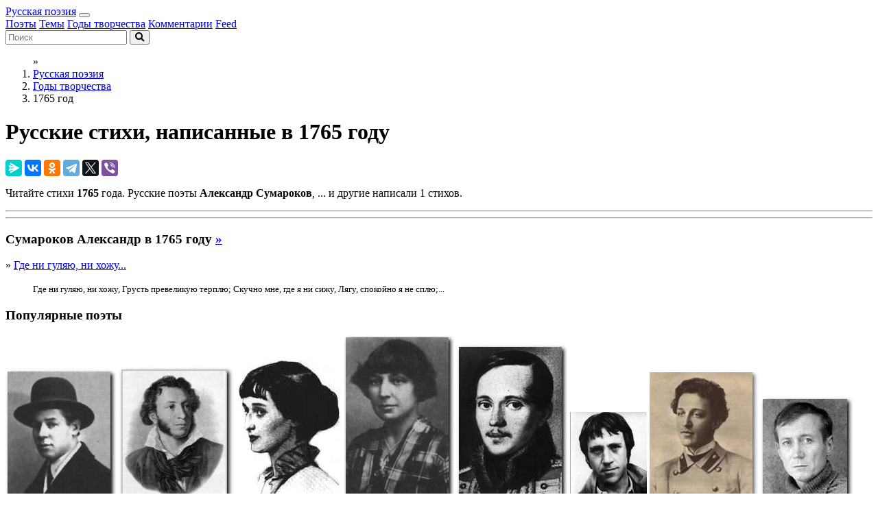

--- FILE ---
content_type: text/html; charset=utf-8
request_url: https://rupoem.ru/years/1765
body_size: 8185
content:


<!DOCTYPE html>
<html lang="ru">
<head>
	<meta charset="utf-8" />
	
	<meta name="viewport" content="width=device-width">
	<meta name="keywords" content="год, русский, поэты, 1765" />
	<meta name="description" content="Стихи русских поэтов, написанные в 1765 году" />
	<title>Русские стихи, написанные в 1765 году</title>
	<script src="/bundles/modernizr?v=inCVuEFe6J4Q07A0AcRsbJic_UE5MwpRMNGcOtk94TE1"></script>

	<script src="/bundles/jquery?v=BnQe0w495KnS6tLp7-fEFWRk56MEeoZA4ljNC2DRvI01"></script>

	<script src="/bundles/bootstrap?v=KshKyEUCKzVIHi1m_JFg7UB54ts1B2e_i_7rtk7CHXo1"></script>


	<link rel="canonical" href="https://rupoem.ru/years/1765" />
	<link rel="alternate" media="only screen and (max-width: 640px)" href="https://m.rupoem.ru/years/1765" />
	<link rel="shortcut icon" href="/Content/rupoem.ru/favicon.ico" type="image/x-icon" />
	<link rel="alternate" title="Русские стихи каждый день (rss)" href="/feed" type="application/rss+xml" />
	<link rel="alternate" title="Русские стихи каждый день (atom)" href="/feed/atom" type="application/atom+xml" />
	<link rel="stylesheet" href="https://use.fontawesome.com/releases/v5.2.0/css/solid.css" integrity="sha384-wnAC7ln+XN0UKdcPvJvtqIH3jOjs9pnKnq9qX68ImXvOGz2JuFoEiCjT8jyZQX2z" crossorigin="anonymous">
	<link rel="stylesheet" href="https://use.fontawesome.com/releases/v5.2.0/css/fontawesome.css" integrity="sha384-HbmWTHay9psM8qyzEKPc8odH4DsOuzdejtnr+OFtDmOcIVnhgReQ4GZBH7uwcjf6" crossorigin="anonymous">

	<meta property="og:title" content="Русские стихи, написанные в 1765 году" />
	<meta property="og:type" content="website" />
	<meta property="og:url" content="https://rupoem.ru/years/1765" />
	<meta property="og:description" content="Стихи русских поэтов, написанные в 1765 году" />

<script type="text/javascript" src="//vk.com/js/api/openapi.js?78"></script>
	
<meta property="fb:admins" content="serge.zaitsev" />
<meta property="fb:app_id" content="157086844441243" />

	<!-- Yandex.RTB -->
<script>window.yaContextCb=window.yaContextCb||[]</script>
<script src="https://yandex.ru/ads/system/context.js" async></script>	<script>
		$(document).ready(function () {
			$('.lazyadsbyyandex').attr("data-loader", "customLoaderName"); // set custom loader for Lazy plugin
			$('.lazyadsbyyandex').Lazy({
				threshold: 200,
				customLoaderName: function (element, response) {
					var delay = 50;
					if ($(element.attr("data-loaddelay")))
						delay = $(element).attr("data-loaddelay");
					var referTo = $(element).attr("id");
					var blockId = referTo.substring("yandex_rtb_".length);
					setTimeout(function () { // async load
						(function (w, d, n, s, t) {
							w[n] = w[n] || [];
							w[n].push(function () {
								Ya.Context.AdvManager.render({
									blockId: blockId,
									renderTo: referTo,
									async: true
								});
							});
							t = d.getElementsByTagName("script")[0];
							s = d.createElement("script");
							s.type = "text/javascript";
							s.src = "//an.yandex.ru/system/context.js";
							s.async = true;
							t.parentNode.insertBefore(s, t);
						})(this, this.document, "yandexContextAsyncCallbacks");
						response(true);
					}, delay);
				}
			});
		});
	</script>

	<link href="/Content/css?v=SDqOMCzR8xObVC00By-ODwzbWcIBKg7lXUuu_OhCLBY1" rel="stylesheet"/>

</head>
<body>
	<div id="fb-root"></div>
<script>
	$(document).ready(() => {
		$(".fb-comments").Lazy({
			threshold: 200,
			customLoaderName: function (element) {
				(function (d, s, id) {
					var js, fjs = d.getElementsByTagName(s)[0];
					if (d.getElementById(id)) return;
					js = d.createElement(s); js.id = id;
					js.src = 'https://connect.facebook.net/ru_RU/sdk.js#xfbml=1&version=v3.1&appId=157086844441243&autoLogAppEvents=1';
					fjs.parentNode.insertBefore(js, fjs);
				}(document, 'script', 'facebook-jssdk'));
			}
		});
	});
</script>
<script type="text/javascript">
    VK.init({ apiId: 3405583, onlyWidgets: true });
</script>
	<header class="d-print-none">
		<nav class="navbar fixed-top navbar-expand-lg navbar-dark bg-dark">
			<div class="container-fluid">
				<a class="navbar-brand" href="/" title="Русская поэзия">Русская поэзия</a>
				<button type="button" class="navbar-toggler" data-toggle="collapse" data-target="#bs-example-navbar-collapse-1" aria-expanded="false">
					<span class="navbar-toggler-icon"></span>
				</button>
				<div class="collapse navbar-collapse" id="bs-example-navbar-collapse-1">
					<div class="navbar-nav mr-auto">
						<a class="nav-item nav-link" href="/poets" title="Все русские поэты">Поэты</a>
						<a class="nav-item nav-link" href="/themes" title="Темы стихов">Темы</a>
						<a class="nav-item nav-link active" href="/years" title="Годы творчества русских поэтов">Годы творчества</a>
						<a class="nav-item nav-link" href="#comments">Комментарии</a>
						<a class="nav-item nav-link" href="/feed" title="Стихи русских поэтов каждый день">Feed</a>
					</div>
					<div class="navbar-nav">
						



<div class="form-inline" data-bem="{&amp;quot;action&amp;quot;:&amp;quot;https://rupoem.ru/search&amp;quot;,&amp;quot;arrow&amp;quot;:false,&amp;quot;bg&amp;quot;:&amp;quot;transparent&amp;quot;,&amp;quot;fontsize&amp;quot;:12,&amp;quot;fg&amp;quot;:&amp;quot;#000000&amp;quot;,&amp;quot;language&amp;quot;:&amp;quot;ru&amp;quot;,&amp;quot;logo&amp;quot;:&amp;quot;rb&amp;quot;,&amp;quot;publicname&amp;quot;:&amp;quot;поиск по сайту rupoem.ru&amp;quot;,&amp;quot;suggest&amp;quot;:true,&amp;quot;target&amp;quot;:&amp;quot;_self&amp;quot;,&amp;quot;tld&amp;quot;:&amp;quot;ru&amp;quot;,&amp;quot;type&amp;quot;:2,&amp;quot;usebigdictionary&amp;quot;:false,&amp;quot;searchid&amp;quot;:158495,&amp;quot;input_fg&amp;quot;:&amp;quot;#000000&amp;quot;,&amp;quot;input_bg&amp;quot;:&amp;quot;#ffffff&amp;quot;,&amp;quot;input_fontStyle&amp;quot;:&amp;quot;normal&amp;quot;,&amp;quot;input_fontWeight&amp;quot;:&amp;quot;normal&amp;quot;,&amp;quot;input_placeholder&amp;quot;:null,&amp;quot;input_placeholderColor&amp;quot;:&amp;quot;#000000&amp;quot;,&amp;quot;input_borderColor&amp;quot;:&amp;quot;#7f9db9&amp;quot;}">
	<form action="/search" method="get" target="_self" accept-charset="utf-8">
		<input type="hidden" name="searchid" value="158495" />
		<input type="hidden" name="l10n" value="ru" />
		<input type="hidden" name="reqenc" value="" />
		<input class="form-control form-control-sm mr-sm-2 " type="search" name="text" value="" placeholder="Поиск" />
		<button class="btn btn-outline-secondary btn-sm my-2 my-sm-0" type="submit"><i class="fas fa-search" aria-hidden="true"></i></button>
		
	</form>
</div>


					</div>
				</div><!-- /.navbar-collapse -->
			</div><!-- /.container -->
		</nav>
	</header>

	<div class="container-fluid">
		<div class="row">
			<div class="col-sm-9">
				<div class="d-print-none">
							<nav area-label="breadcrumb">
			<ol class="breadcrumb">
				&raquo;&nbsp;
						<li class="breadcrumb-item"><a href="/" title="Русская поэзия">Русская поэзия</a></li>
						<li class="breadcrumb-item"><a href="/years" title="Годы творчества">Годы творчества</a></li>
						<li class="breadcrumb-item active" aria-current="page">1765 год</li>
			</ol>
		</nav>

				</div>
				
				<main>
					<div class="clearfix">
						<h1 class="float-left">
							Русские стихи, написанные в 1765 году
						</h1>
						<div class="float-right align-middle d-print-none">
<script src="//yastatic.net/es5-shims/0.0.2/es5-shims.min.js"></script>
<script src="//yastatic.net/share2/share.js"></script>
<div class="ya-share2"
	 data-services="messenger,vkontakte,odnoklassniki,telegram,twitter,viber"
	 data-lang="ru"
	 data-url="http://rupoem.ru/years/1765"
	 data-counter=""></div>
						</div>
					</div>
					
	<p>
		Читайте стихи <strong>1765</strong> года. 
		Русские поэты 
			<strong>Александр Сумароков</strong>,
		... и другие написали 1 стихов.
	</p>
	<div class="d-print-none text-center">
		<hr />
	<!-- Yandex.RTB R-A-290960-6 -->
	<div id="yandex_rtb_R-A-290960-6"></div>
	<script>
		window.yaContextCb.push(() => {
			Ya.Context.AdvManager.render({
				renderTo: 'yandex_rtb_R-A-290960-6',
				blockId: 'R-A-290960-6'
			})
		})</script>

		<hr />
	</div>
	<div>
		


<div>
	<div class="data-list row">
					<div class="col-sm-12">
<h3>Сумароков Александр в 1765 году <a class="font-size-smaller" href="/poets/sumarokov/years/1765" title="Стихи Александра Сумарокова, написанные в 1765 году">&raquo;</a></h3>					</div>
						<div class="col-sm-4">&raquo; <a href="/poets/sumarokov/gde-ni-gulyayu" title="Стихи Александра Сумарокова">Где ни гуляю, ни хожу...</a>
<br />
<blockquote class="blockquote"><small>Где ни гуляю, ни хожу,
Грусть превеликую терплю;
Скучно мне, где я ни сижу,
Лягу, спокойно я не сплю;...</small></blockquote>

</div>
	</div>

</div>

	</div>


				</main>
			</div>
			<div class="col-sm-3 d-print-none">
				<nav class="row">
					<div class="col-sm-12 mb-2">
						<div class="card">
							<div class="card-header">
								<h3 class="card-title">Популярные поэты</h3>
							</div>
							<div class="card-body nav-poets">
											<a href="/poets/esenin" title="Стихи Сергея Есенина"><img src="/Images/esenin.jpg" alt="Сергей Есенин" /></a>
											<a href="/poets/pushkin" title="Стихи Александра Пушкина"><img src="/Images/pushkin.jpg" alt="Александр Пушкин" /></a>
											<a href="/poets/axmatova" title="Стихи Анны Ахматовой"><img src="/Images/axmatova.jpg" alt="Анна Ахматова" /></a>
											<a href="/poets/cvetaeva" title="Стихи Марины Цветаевой"><img src="/Images/cvetaeva.jpg" alt="Марина Цветаева" /></a>
											<a href="/poets/lermontov" title="Стихи Михаила Лермонтова"><img src="/Images/lermontov.jpg" alt="Михаил Лермонтов" /></a>
											<a href="/poets/vysotskiy" title="Стихи Владимира Высоцкого"><img src="/Images/vysotskiy.jpg" alt="Владимир Высоцкий" /></a>
											<a href="/poets/blok" title="Стихи Александра Блока"><img src="/Images/blok.jpg" alt="Александр Блок" /></a>
											<a href="/poets/evtushenko" title="Стихи Евгения Евтушенко"><img src="/Images/evtushenko.jpg" alt="Евгений Евтушенко" /></a>
											<a href="/poets/gumilev" title="Стихи Николая Гумилева"><img src="/Images/gumilev.jpg" alt="Николай Гумилев" /></a>
											<a href="/poets/krylov" title="Стихи Ивана Крылова"><img src="/Images/krylov.jpg" alt="Иван Крылов" /></a>
											<a href="/poets/mayakovskij" title="Стихи Владимира Маяковского"><img src="/Images/mayakovskij.jpg" alt="Владимир Маяковский" /></a>
											<a href="/poets/mixalkov" title="Стихи Сергея Михалкова"><img src="/Images/mixalkov.jpg" alt="Сергей Михалков" /></a>
											<a href="/poets/okudzhava" title="Стихи Булата Окуджавы"><img src="/Images/okudzhava.jpg" alt="Булат Окуджава" /></a>
											<a href="/poets/simonov" title="Стихи Константина Симонова"><img src="/Images/simonov.jpg" alt="Константин Симонов" /></a>
											<a href="/poets/nekrasov" title="Стихи Николая Некрасова"><img src="/Images/nekrasov.jpg" alt="Николай Некрасов" /></a>

							</div>
						</div>
					</div>
					<div class="col-sm-12 mb-2">
						<div class="card">
							<div class="card-header">
								<h3 class="card-title">Темы стихов</h3>
							</div>
							<div class="card-body small">


<div>
		<div class="data-list row">
				<div class="col-sm-6">
&raquo; <a href="/themes/ballad" title="121 стихов">Баллады</a>				</div>
				<div class="col-sm-6">
&raquo; <a href="/themes/fable" title="131 стихов">Басни</a>				</div>
				<div class="col-sm-6">
&raquo; <a href="/themes/movie" title="15 стихов">В кино</a>				</div>
				<div class="col-sm-6">
&raquo; <a href="/themes/war" title="737 стихов">Военные</a>				</div>
				<div class="col-sm-6">
&raquo; <a href="/themes/kids" title="157 стихов">Детские</a>				</div>
				<div class="col-sm-6">
&raquo; <a href="/themes/short" title="342 стихов">Короткие</a>				</div>
				<div class="col-sm-6">
&raquo; <a href="/themes/lyrics" title="103 стихов">Лирические</a>				</div>
				<div class="col-sm-6">
&raquo; <a href="/themes/christmas" title="14 стихов">Новогодние</a>				</div>
				<div class="col-sm-6">
&raquo; <a href="/themes/spring" title="33 стихов">О весне</a>				</div>
				<div class="col-sm-6">
&raquo; <a href="/themes/rain" title="8 стихов">О дожде</a>				</div>
				<div class="col-sm-6">
&raquo; <a href="/themes/friend" title="146 стихов">О дружбе</a>				</div>
				<div class="col-sm-6">
&raquo; <a href="/themes/woman" title="39 стихов">О женщинах</a>				</div>
				<div class="col-sm-6">
&raquo; <a href="/themes/animal" title="138 стихов">О животных</a>				</div>
				<div class="col-sm-6">
&raquo; <a href="/themes/winter" title="33 стихов">О зиме</a>				</div>
				<div class="col-sm-6">
&raquo; <a href="/themes/cosmos" title="8 стихов">О космосе</a>				</div>
				<div class="col-sm-6">
&raquo; <a href="/themes/summer" title="10 стихов">О лете</a>				</div>
				<div class="col-sm-6">
&raquo; <a href="/themes/love" title="2081 стихов">О любви</a>				</div>
				<div class="col-sm-6">
&raquo; <a href="/themes/mother" title="8 стихов">О матери</a>				</div>
				<div class="col-sm-6">
&raquo; <a href="/themes/moscow" title="15 стихов">О Москве</a>				</div>
				<div class="col-sm-6">
&raquo; <a href="/themes/nature" title="110 стихов">О природе</a>				</div>
				<div class="col-sm-6">
&raquo; <a href="/themes/russia" title="15 стихов">О России</a>				</div>
				<div class="col-sm-6">
&raquo; <a href="/themes/family" title="15 стихов">О семье</a>				</div>
				<div class="col-sm-6">
&raquo; <a href="/themes/autumn" title="20 стихов">Об осени</a>				</div>
				<div class="col-sm-6">
&raquo; <a href="/themes/patriot" title="65 стихов">Патриотические</a>				</div>
				<div class="col-sm-6">
&raquo; <a href="/themes/translate" title="25 стихов">Переводы</a>				</div>
				<div class="col-sm-6">
&raquo; <a href="/themes/songs" title="392 стихов">Песни</a>				</div>
				<div class="col-sm-6">
&raquo; <a href="/themes/wishes" title="3 стихов">Пожелания</a>				</div>
				<div class="col-sm-6">
&raquo; <a href="/themes/popular" title="163 стихов">Популярные</a>				</div>
				<div class="col-sm-6">
&raquo; <a href="/themes/devotion" title="195 стихов">Посвящения</a>				</div>
				<div class="col-sm-6">
&raquo; <a href="/themes/time" title="4 стихов">Про время</a>				</div>
				<div class="col-sm-6">
&raquo; <a href="/themes/marine" title="27 стихов">Про море</a>				</div>
				<div class="col-sm-6">
&raquo; <a href="/themes/poetry" title="14 стихов">Про поэзию</a>				</div>
				<div class="col-sm-6">
&raquo; <a href="/themes/school" title="21 стихов">Про школу</a>				</div>
				<div class="col-sm-6">
&raquo; <a href="/themes/silver" title="4297 стихов">Серебряный век</a>				</div>
				<div class="col-sm-6">
&raquo; <a href="/themes/fairy" title="18 стихов">Сказки</a>				</div>
				<div class="col-sm-6">
&raquo; <a href="/themes/soviet" title="65 стихов">Советские</a>				</div>
				<div class="col-sm-6">
&raquo; <a href="/themes/sport" title="36 стихов">Спортивные</a>				</div>
				<div class="col-sm-6">
&raquo; <a href="/themes/education" title="62 стихов">Школьная программа</a>				</div>
				<div class="col-sm-6">
&raquo; <a href="/themes/joke" title="47 стихов">Шуточные</a>				</div>
		</div>

</div>

							</div>
						</div>
					</div>
					<div class="col-sm-12 mb-2 text-center">
	<!-- Yandex.RTB R-A-290960-5 -->
	<div id="yandex_rtb_R-A-290960-5"></div>
	<script>
		window.yaContextCb.push(() => {
			Ya.Context.AdvManager.render({
				renderTo: 'yandex_rtb_R-A-290960-5',
				blockId: 'R-A-290960-5'
			})
		})</script>

					</div>
					<div class="col-sm-6 mb-2">
						<div class="card">
							<div class="card-body text-center">
								
								<div><!--LiveInternet counter--><script type="text/javascript"><!--
document.write("<a href='http://www.liveinternet.ru/click' "+
"target=_blank rel='nofollow'><img src='//counter.yadro.ru/hit?t16.3;r"+
escape(document.referrer)+((typeof(screen)=="undefined")?"":
";s"+screen.width+"*"+screen.height+"*"+(screen.colorDepth?
screen.colorDepth:screen.pixelDepth))+";u"+escape(document.URL)+
";h"+escape(document.title.substring(0,80))+";"+Math.random()+
"' alt='' title='LiveInternet: показано число просмотров за 24"+
" часа, посетителей за 24 часа и за сегодня' "+
"border='0' width='88' height='31'><\/a>")
//--></script><!--/LiveInternet-->
</div>
								<div><!-- Top.Mail.Ru logo -->
<a href="https://top-fwz1.mail.ru/jump?from=1628479">
<img src="https://top-fwz1.mail.ru/counter?id=1628479;t=326;l=1" height="18" width="88" alt="Top.Mail.Ru" style="border:0;" /></a>
<!-- /Top.Mail.Ru logo -->
</div>
							</div>
						</div>
					</div>
					<div class="col-sm-6 mb-2">
						<div class="card">
							<div class="card-body text-center">
								
								<a href="/feed/atom" title="Русские стихи каждый день (atom)" target="_blank"><img src="/Content/rss-1.png" alt="Atom 1.0" /></a>
								
							</div>
						</div>
					</div>
						<!--s_links--><!--check code--><!--/s_links-->
				</nav>
			</div>
			<div class="col-sm-12 d-print-none">
				<hr />
	<!-- Yandex Native Ads C-A-290960-15 -->
	<div id="id-C-A-290960-15"></div>
	<script>
    window.yaContextCb.push(() => {
        Ya.Context.AdvManager.renderWidget({
            renderTo: 'id-C-A-290960-15',
            blockId: 'C-A-290960-15'
        })
    })</script>

				<hr />
				<a name="comments"></a>
	<div>
<div id="vk_comments" data-loader="customLoaderName"></div>
<script type="text/javascript">
    $("#vk_comments").Lazy({
        threshold: 200,
        customLoaderName: function (element) {
            VK.Widgets.Comments("vk_comments", { limit: 5, attach: "*", pageUrl: document.location.origin + document.location.pathname });
        }
    });
</script>

	</div>
	<div>
<div class="fb-comments" data-href="http://rupoem.ru/years/1765" data-width="100%" data-numposts="5" data-loader="customLoaderName"></div>
	</div>

			</div>
		</div>
	</div>
<script type="application/ld+json">{"itemListElement":[{"item":{"@id":"https://rupoem.ru/years","@context":"http://schema.org","@type":"Thing"},"position":1,"name":"Годы творчества","@context":"http://schema.org","@type":"ListItem"},{"item":{"@id":"https://rupoem.ru/years/1765","@context":"http://schema.org","@type":"Thing"},"position":2,"name":"1765 год","@context":"http://schema.org","@type":"ListItem"}],"itemListOrder":"ItemListOrderAscending","numberOfItems":2,"@context":"http://schema.org","@type":"BreadcrumbList"}</script>

	<footer class="small clearfix pl-2 pr-2">
		<div class="float-left">
			<a href="https://m.rupoem.ru/years/1765">Мобильная версия</a>
		</div>
		<div class="float-right">
			Monster &copy;, 2009 - 2026
		</div>
	</footer>

<!-- Global site tag (gtag.js) - Google Analytics -->
<script async src="https://www.googletagmanager.com/gtag/js?id=UA-8711760-1"></script>
<script>
	window.dataLayer = window.dataLayer || [];
	function gtag() { dataLayer.push(arguments); }
	gtag('js', new Date());

	gtag('config', 'UA-8711760-1');
</script>



<!-- Top.Mail.Ru counter -->
<script type="text/javascript">
var _tmr = window._tmr || (window._tmr = []);
_tmr.push({id: "1628479", type: "pageView", start: (new Date()).getTime()});
(function (d, w, id) {
  if (d.getElementById(id)) return;
  var ts = d.createElement("script"); ts.type = "text/javascript"; ts.async = true; ts.id = id;
  ts.src = "https://top-fwz1.mail.ru/js/code.js";
  var f = function () {var s = d.getElementsByTagName("script")[0]; s.parentNode.insertBefore(ts, s);};
  if (w.opera == "[object Opera]") { d.addEventListener("DOMContentLoaded", f, false); } else { f(); }
})(document, window, "tmr-code");
</script>
<noscript><div><img src="https://top-fwz1.mail.ru/counter?id=1628479;js=na" style="position:absolute;left:-9999px;" alt="Top.Mail.Ru" /></div></noscript>
<!-- /Top.Mail.Ru counter -->

<!-- Yandex.Metrika counter -->
<script type="text/javascript">
	(function (d, w, c) {
		(w[c] = w[c] || []).push(function () {
			try {
				w.yaCounter1070185 = new Ya.Metrika({
					id: 1070185,
					clickmap: true,
					trackLinks: true,
					accurateTrackBounce: true,
					webvisor: true,
					trackHash: true
				});
			} catch (e) { }
		});

		var n = d.getElementsByTagName("script")[0],
			s = d.createElement("script"),
			f = function () { n.parentNode.insertBefore(s, n); };
		s.type = "text/javascript";
		s.async = true;
		s.src = "https://mc.yandex.ru/metrika/watch.js";

		if (w.opera == "[object Opera]") {
			d.addEventListener("DOMContentLoaded", f, false);
		} else { f(); }
	})(document, window, "yandex_metrika_callbacks");
</script>
<noscript><div><img src="https://mc.yandex.ru/watch/1070185" style="position:absolute; left:-9999px;" alt="" /></div></noscript>
<!-- /Yandex.Metrika counter -->

	<!--Generated at 21.01.2026 3:34:24-->
	
</body>
</html>
